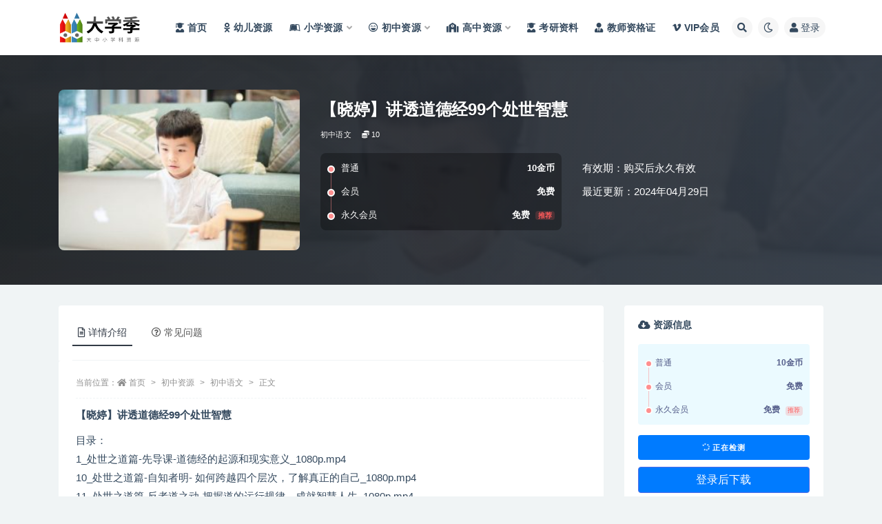

--- FILE ---
content_type: text/html; charset=UTF-8
request_url: https://www.1dxj.com/xtjtddjgcszh.html
body_size: 20482
content:
<!doctype html>
<html lang="zh-CN">
<head>
	<meta http-equiv="Content-Type" content="text/html; charset=UTF-8">
	<meta name="viewport" content="width=device-width, initial-scale=1, minimum-scale=1, maximum-scale=1">
	<link rel="profile" href="https://gmpg.org/xfn/11">
	<title>【晓婷】讲透道德经99个处世智慧_请使用正版授权-盗版主题后果自负-授权购买官网-ritheme.com</title>
<meta name='robots' content='max-image-preview:large' />
<meta name="keywords" content="初中语文,">
<meta name="description" content="【晓婷】讲透道德经99个处世智慧 目录：1_处世之道篇-先导课-道德经的起源和现实意义_1080p.mp410_处世之道篇-自知者明- 如何跨越四个层次，了解真正的自己_1080p.mp411_处世之道篇-反者道之动-把握道的运行规律，成就">
<meta property="og:title" content="【晓婷】讲透道德经99个处世智慧">
<meta property="og:description" content="【晓婷】讲透道德经99个处世智慧 目录：1_处世之道篇-先导课-道德经的起源和现实意义_1080p.mp410_处世之道篇-自知者明- 如何跨越四个层次，了解真正的自己_1080p.mp411_处世之道篇-反者道之动-把握道的运行规律，成就">
<meta property="og:type" content="article">
<meta property="og:url" content="https://www.1dxj.com/xtjtddjgcszh.html">
<meta property="og:site_name" content="请使用正版授权-盗版主题后果自负-授权购买官网-ritheme.com">
<meta property="og:image" content="https://www.1dxj.com/wp-content/uploads/2022/10/中学小辅导-2-300x200.jpg">
<link href="/wp-content/uploads/2022/10/大学家-副本.png" rel="icon">
<link rel='stylesheet' id='classic-theme-styles-css' href='https://www.1dxj.com/wp-includes/css/classic-themes.min.css?ver=6.2.2' media='all' />
<style id='global-styles-inline-css'>
body{--wp--preset--color--black: #000000;--wp--preset--color--cyan-bluish-gray: #abb8c3;--wp--preset--color--white: #ffffff;--wp--preset--color--pale-pink: #f78da7;--wp--preset--color--vivid-red: #cf2e2e;--wp--preset--color--luminous-vivid-orange: #ff6900;--wp--preset--color--luminous-vivid-amber: #fcb900;--wp--preset--color--light-green-cyan: #7bdcb5;--wp--preset--color--vivid-green-cyan: #00d084;--wp--preset--color--pale-cyan-blue: #8ed1fc;--wp--preset--color--vivid-cyan-blue: #0693e3;--wp--preset--color--vivid-purple: #9b51e0;--wp--preset--gradient--vivid-cyan-blue-to-vivid-purple: linear-gradient(135deg,rgba(6,147,227,1) 0%,rgb(155,81,224) 100%);--wp--preset--gradient--light-green-cyan-to-vivid-green-cyan: linear-gradient(135deg,rgb(122,220,180) 0%,rgb(0,208,130) 100%);--wp--preset--gradient--luminous-vivid-amber-to-luminous-vivid-orange: linear-gradient(135deg,rgba(252,185,0,1) 0%,rgba(255,105,0,1) 100%);--wp--preset--gradient--luminous-vivid-orange-to-vivid-red: linear-gradient(135deg,rgba(255,105,0,1) 0%,rgb(207,46,46) 100%);--wp--preset--gradient--very-light-gray-to-cyan-bluish-gray: linear-gradient(135deg,rgb(238,238,238) 0%,rgb(169,184,195) 100%);--wp--preset--gradient--cool-to-warm-spectrum: linear-gradient(135deg,rgb(74,234,220) 0%,rgb(151,120,209) 20%,rgb(207,42,186) 40%,rgb(238,44,130) 60%,rgb(251,105,98) 80%,rgb(254,248,76) 100%);--wp--preset--gradient--blush-light-purple: linear-gradient(135deg,rgb(255,206,236) 0%,rgb(152,150,240) 100%);--wp--preset--gradient--blush-bordeaux: linear-gradient(135deg,rgb(254,205,165) 0%,rgb(254,45,45) 50%,rgb(107,0,62) 100%);--wp--preset--gradient--luminous-dusk: linear-gradient(135deg,rgb(255,203,112) 0%,rgb(199,81,192) 50%,rgb(65,88,208) 100%);--wp--preset--gradient--pale-ocean: linear-gradient(135deg,rgb(255,245,203) 0%,rgb(182,227,212) 50%,rgb(51,167,181) 100%);--wp--preset--gradient--electric-grass: linear-gradient(135deg,rgb(202,248,128) 0%,rgb(113,206,126) 100%);--wp--preset--gradient--midnight: linear-gradient(135deg,rgb(2,3,129) 0%,rgb(40,116,252) 100%);--wp--preset--duotone--dark-grayscale: url('#wp-duotone-dark-grayscale');--wp--preset--duotone--grayscale: url('#wp-duotone-grayscale');--wp--preset--duotone--purple-yellow: url('#wp-duotone-purple-yellow');--wp--preset--duotone--blue-red: url('#wp-duotone-blue-red');--wp--preset--duotone--midnight: url('#wp-duotone-midnight');--wp--preset--duotone--magenta-yellow: url('#wp-duotone-magenta-yellow');--wp--preset--duotone--purple-green: url('#wp-duotone-purple-green');--wp--preset--duotone--blue-orange: url('#wp-duotone-blue-orange');--wp--preset--font-size--small: 13px;--wp--preset--font-size--medium: 20px;--wp--preset--font-size--large: 36px;--wp--preset--font-size--x-large: 42px;--wp--preset--spacing--20: 0.44rem;--wp--preset--spacing--30: 0.67rem;--wp--preset--spacing--40: 1rem;--wp--preset--spacing--50: 1.5rem;--wp--preset--spacing--60: 2.25rem;--wp--preset--spacing--70: 3.38rem;--wp--preset--spacing--80: 5.06rem;--wp--preset--shadow--natural: 6px 6px 9px rgba(0, 0, 0, 0.2);--wp--preset--shadow--deep: 12px 12px 50px rgba(0, 0, 0, 0.4);--wp--preset--shadow--sharp: 6px 6px 0px rgba(0, 0, 0, 0.2);--wp--preset--shadow--outlined: 6px 6px 0px -3px rgba(255, 255, 255, 1), 6px 6px rgba(0, 0, 0, 1);--wp--preset--shadow--crisp: 6px 6px 0px rgba(0, 0, 0, 1);}:where(.is-layout-flex){gap: 0.5em;}body .is-layout-flow > .alignleft{float: left;margin-inline-start: 0;margin-inline-end: 2em;}body .is-layout-flow > .alignright{float: right;margin-inline-start: 2em;margin-inline-end: 0;}body .is-layout-flow > .aligncenter{margin-left: auto !important;margin-right: auto !important;}body .is-layout-constrained > .alignleft{float: left;margin-inline-start: 0;margin-inline-end: 2em;}body .is-layout-constrained > .alignright{float: right;margin-inline-start: 2em;margin-inline-end: 0;}body .is-layout-constrained > .aligncenter{margin-left: auto !important;margin-right: auto !important;}body .is-layout-constrained > :where(:not(.alignleft):not(.alignright):not(.alignfull)){max-width: var(--wp--style--global--content-size);margin-left: auto !important;margin-right: auto !important;}body .is-layout-constrained > .alignwide{max-width: var(--wp--style--global--wide-size);}body .is-layout-flex{display: flex;}body .is-layout-flex{flex-wrap: wrap;align-items: center;}body .is-layout-flex > *{margin: 0;}:where(.wp-block-columns.is-layout-flex){gap: 2em;}.has-black-color{color: var(--wp--preset--color--black) !important;}.has-cyan-bluish-gray-color{color: var(--wp--preset--color--cyan-bluish-gray) !important;}.has-white-color{color: var(--wp--preset--color--white) !important;}.has-pale-pink-color{color: var(--wp--preset--color--pale-pink) !important;}.has-vivid-red-color{color: var(--wp--preset--color--vivid-red) !important;}.has-luminous-vivid-orange-color{color: var(--wp--preset--color--luminous-vivid-orange) !important;}.has-luminous-vivid-amber-color{color: var(--wp--preset--color--luminous-vivid-amber) !important;}.has-light-green-cyan-color{color: var(--wp--preset--color--light-green-cyan) !important;}.has-vivid-green-cyan-color{color: var(--wp--preset--color--vivid-green-cyan) !important;}.has-pale-cyan-blue-color{color: var(--wp--preset--color--pale-cyan-blue) !important;}.has-vivid-cyan-blue-color{color: var(--wp--preset--color--vivid-cyan-blue) !important;}.has-vivid-purple-color{color: var(--wp--preset--color--vivid-purple) !important;}.has-black-background-color{background-color: var(--wp--preset--color--black) !important;}.has-cyan-bluish-gray-background-color{background-color: var(--wp--preset--color--cyan-bluish-gray) !important;}.has-white-background-color{background-color: var(--wp--preset--color--white) !important;}.has-pale-pink-background-color{background-color: var(--wp--preset--color--pale-pink) !important;}.has-vivid-red-background-color{background-color: var(--wp--preset--color--vivid-red) !important;}.has-luminous-vivid-orange-background-color{background-color: var(--wp--preset--color--luminous-vivid-orange) !important;}.has-luminous-vivid-amber-background-color{background-color: var(--wp--preset--color--luminous-vivid-amber) !important;}.has-light-green-cyan-background-color{background-color: var(--wp--preset--color--light-green-cyan) !important;}.has-vivid-green-cyan-background-color{background-color: var(--wp--preset--color--vivid-green-cyan) !important;}.has-pale-cyan-blue-background-color{background-color: var(--wp--preset--color--pale-cyan-blue) !important;}.has-vivid-cyan-blue-background-color{background-color: var(--wp--preset--color--vivid-cyan-blue) !important;}.has-vivid-purple-background-color{background-color: var(--wp--preset--color--vivid-purple) !important;}.has-black-border-color{border-color: var(--wp--preset--color--black) !important;}.has-cyan-bluish-gray-border-color{border-color: var(--wp--preset--color--cyan-bluish-gray) !important;}.has-white-border-color{border-color: var(--wp--preset--color--white) !important;}.has-pale-pink-border-color{border-color: var(--wp--preset--color--pale-pink) !important;}.has-vivid-red-border-color{border-color: var(--wp--preset--color--vivid-red) !important;}.has-luminous-vivid-orange-border-color{border-color: var(--wp--preset--color--luminous-vivid-orange) !important;}.has-luminous-vivid-amber-border-color{border-color: var(--wp--preset--color--luminous-vivid-amber) !important;}.has-light-green-cyan-border-color{border-color: var(--wp--preset--color--light-green-cyan) !important;}.has-vivid-green-cyan-border-color{border-color: var(--wp--preset--color--vivid-green-cyan) !important;}.has-pale-cyan-blue-border-color{border-color: var(--wp--preset--color--pale-cyan-blue) !important;}.has-vivid-cyan-blue-border-color{border-color: var(--wp--preset--color--vivid-cyan-blue) !important;}.has-vivid-purple-border-color{border-color: var(--wp--preset--color--vivid-purple) !important;}.has-vivid-cyan-blue-to-vivid-purple-gradient-background{background: var(--wp--preset--gradient--vivid-cyan-blue-to-vivid-purple) !important;}.has-light-green-cyan-to-vivid-green-cyan-gradient-background{background: var(--wp--preset--gradient--light-green-cyan-to-vivid-green-cyan) !important;}.has-luminous-vivid-amber-to-luminous-vivid-orange-gradient-background{background: var(--wp--preset--gradient--luminous-vivid-amber-to-luminous-vivid-orange) !important;}.has-luminous-vivid-orange-to-vivid-red-gradient-background{background: var(--wp--preset--gradient--luminous-vivid-orange-to-vivid-red) !important;}.has-very-light-gray-to-cyan-bluish-gray-gradient-background{background: var(--wp--preset--gradient--very-light-gray-to-cyan-bluish-gray) !important;}.has-cool-to-warm-spectrum-gradient-background{background: var(--wp--preset--gradient--cool-to-warm-spectrum) !important;}.has-blush-light-purple-gradient-background{background: var(--wp--preset--gradient--blush-light-purple) !important;}.has-blush-bordeaux-gradient-background{background: var(--wp--preset--gradient--blush-bordeaux) !important;}.has-luminous-dusk-gradient-background{background: var(--wp--preset--gradient--luminous-dusk) !important;}.has-pale-ocean-gradient-background{background: var(--wp--preset--gradient--pale-ocean) !important;}.has-electric-grass-gradient-background{background: var(--wp--preset--gradient--electric-grass) !important;}.has-midnight-gradient-background{background: var(--wp--preset--gradient--midnight) !important;}.has-small-font-size{font-size: var(--wp--preset--font-size--small) !important;}.has-medium-font-size{font-size: var(--wp--preset--font-size--medium) !important;}.has-large-font-size{font-size: var(--wp--preset--font-size--large) !important;}.has-x-large-font-size{font-size: var(--wp--preset--font-size--x-large) !important;}
.wp-block-navigation a:where(:not(.wp-element-button)){color: inherit;}
:where(.wp-block-columns.is-layout-flex){gap: 2em;}
.wp-block-pullquote{font-size: 1.5em;line-height: 1.6;}
</style>
<link rel='stylesheet' id='mel_pan_op_style-css' href='https://www.1dxj.com/wp-content/plugins/wpmel_url_check/op/riproV2/style.css?ver=6.2.2' media='all' />
<link rel='stylesheet' id='bootstrap-css' href='https://www.1dxj.com/wp-content/themes/ripro-v2/assets/bootstrap/css/bootstrap.min.css?ver=4.6.0' media='all' />
<link rel='stylesheet' id='csf-fa5-css' href='https://www.1dxj.com/wp-content/themes/ripro-v2/assets/font-awesome/css/all.min.css?ver=5.14.0' media='all' />
<link rel='stylesheet' id='csf-fa5-v4-shims-css' href='https://www.1dxj.com/wp-content/themes/ripro-v2/assets/font-awesome/css/v4-shims.min.css?ver=5.14.0' media='all' />
<link rel='stylesheet' id='plugins-css' href='https://www.1dxj.com/wp-content/themes/ripro-v2/assets/css/plugins.css?ver=1.0.0' media='all' />
<link rel='stylesheet' id='app-css' href='https://www.1dxj.com/wp-content/themes/ripro-v2/assets/css/app.css?ver=4.8.0' media='all' />
<link rel='stylesheet' id='dark-css' href='https://www.1dxj.com/wp-content/themes/ripro-v2/assets/css/dark.css?ver=4.8.0' media='all' />
<script src='https://www.1dxj.com/wp-content/themes/ripro-v2/assets/js/jquery.min.js?ver=3.5.1' id='jquery-js'></script>
<script id='mel_pan_check-js-extra'>
var wpmel = {"post_id":"32291","ajaxurl":"https:\/\/www.1dxj.com\/wp-admin\/admin-ajax.php","auto_check":"1","have_pan":"1","check_btn_title":"\u68c0\u6d4b\u4e0b\u8f7d\u94fe\u63a5"};
</script>
<script src='https://www.1dxj.com/wp-content/plugins/wpmel_url_check/mel_pan_check.php?ver=6.2.2' id='mel_pan_check-js'></script>
<link rel="canonical" href="https://www.1dxj.com/xtjtddjgcszh.html" />
<link rel='shortlink' href='https://www.1dxj.com/?p=32291' />
<style type="text/css">.navbar .logo {
    margin-right: 12px;
    width: auto;
    max-height: 50px;
    position: relative;
}</style></head>
<body class="post-template-default single single-post postid-32291 single-format-standard navbar-sticky with-hero hero-wide hero-shop pagination-numeric no-off-canvas sidebar-right">
<svg xmlns="http://www.w3.org/2000/svg" viewBox="0 0 0 0" width="0" height="0" focusable="false" role="none" style="visibility: hidden; position: absolute; left: -9999px; overflow: hidden;" ><defs><filter id="wp-duotone-dark-grayscale"><feColorMatrix color-interpolation-filters="sRGB" type="matrix" values=" .299 .587 .114 0 0 .299 .587 .114 0 0 .299 .587 .114 0 0 .299 .587 .114 0 0 " /><feComponentTransfer color-interpolation-filters="sRGB" ><feFuncR type="table" tableValues="0 0.49803921568627" /><feFuncG type="table" tableValues="0 0.49803921568627" /><feFuncB type="table" tableValues="0 0.49803921568627" /><feFuncA type="table" tableValues="1 1" /></feComponentTransfer><feComposite in2="SourceGraphic" operator="in" /></filter></defs></svg><svg xmlns="http://www.w3.org/2000/svg" viewBox="0 0 0 0" width="0" height="0" focusable="false" role="none" style="visibility: hidden; position: absolute; left: -9999px; overflow: hidden;" ><defs><filter id="wp-duotone-grayscale"><feColorMatrix color-interpolation-filters="sRGB" type="matrix" values=" .299 .587 .114 0 0 .299 .587 .114 0 0 .299 .587 .114 0 0 .299 .587 .114 0 0 " /><feComponentTransfer color-interpolation-filters="sRGB" ><feFuncR type="table" tableValues="0 1" /><feFuncG type="table" tableValues="0 1" /><feFuncB type="table" tableValues="0 1" /><feFuncA type="table" tableValues="1 1" /></feComponentTransfer><feComposite in2="SourceGraphic" operator="in" /></filter></defs></svg><svg xmlns="http://www.w3.org/2000/svg" viewBox="0 0 0 0" width="0" height="0" focusable="false" role="none" style="visibility: hidden; position: absolute; left: -9999px; overflow: hidden;" ><defs><filter id="wp-duotone-purple-yellow"><feColorMatrix color-interpolation-filters="sRGB" type="matrix" values=" .299 .587 .114 0 0 .299 .587 .114 0 0 .299 .587 .114 0 0 .299 .587 .114 0 0 " /><feComponentTransfer color-interpolation-filters="sRGB" ><feFuncR type="table" tableValues="0.54901960784314 0.98823529411765" /><feFuncG type="table" tableValues="0 1" /><feFuncB type="table" tableValues="0.71764705882353 0.25490196078431" /><feFuncA type="table" tableValues="1 1" /></feComponentTransfer><feComposite in2="SourceGraphic" operator="in" /></filter></defs></svg><svg xmlns="http://www.w3.org/2000/svg" viewBox="0 0 0 0" width="0" height="0" focusable="false" role="none" style="visibility: hidden; position: absolute; left: -9999px; overflow: hidden;" ><defs><filter id="wp-duotone-blue-red"><feColorMatrix color-interpolation-filters="sRGB" type="matrix" values=" .299 .587 .114 0 0 .299 .587 .114 0 0 .299 .587 .114 0 0 .299 .587 .114 0 0 " /><feComponentTransfer color-interpolation-filters="sRGB" ><feFuncR type="table" tableValues="0 1" /><feFuncG type="table" tableValues="0 0.27843137254902" /><feFuncB type="table" tableValues="0.5921568627451 0.27843137254902" /><feFuncA type="table" tableValues="1 1" /></feComponentTransfer><feComposite in2="SourceGraphic" operator="in" /></filter></defs></svg><svg xmlns="http://www.w3.org/2000/svg" viewBox="0 0 0 0" width="0" height="0" focusable="false" role="none" style="visibility: hidden; position: absolute; left: -9999px; overflow: hidden;" ><defs><filter id="wp-duotone-midnight"><feColorMatrix color-interpolation-filters="sRGB" type="matrix" values=" .299 .587 .114 0 0 .299 .587 .114 0 0 .299 .587 .114 0 0 .299 .587 .114 0 0 " /><feComponentTransfer color-interpolation-filters="sRGB" ><feFuncR type="table" tableValues="0 0" /><feFuncG type="table" tableValues="0 0.64705882352941" /><feFuncB type="table" tableValues="0 1" /><feFuncA type="table" tableValues="1 1" /></feComponentTransfer><feComposite in2="SourceGraphic" operator="in" /></filter></defs></svg><svg xmlns="http://www.w3.org/2000/svg" viewBox="0 0 0 0" width="0" height="0" focusable="false" role="none" style="visibility: hidden; position: absolute; left: -9999px; overflow: hidden;" ><defs><filter id="wp-duotone-magenta-yellow"><feColorMatrix color-interpolation-filters="sRGB" type="matrix" values=" .299 .587 .114 0 0 .299 .587 .114 0 0 .299 .587 .114 0 0 .299 .587 .114 0 0 " /><feComponentTransfer color-interpolation-filters="sRGB" ><feFuncR type="table" tableValues="0.78039215686275 1" /><feFuncG type="table" tableValues="0 0.94901960784314" /><feFuncB type="table" tableValues="0.35294117647059 0.47058823529412" /><feFuncA type="table" tableValues="1 1" /></feComponentTransfer><feComposite in2="SourceGraphic" operator="in" /></filter></defs></svg><svg xmlns="http://www.w3.org/2000/svg" viewBox="0 0 0 0" width="0" height="0" focusable="false" role="none" style="visibility: hidden; position: absolute; left: -9999px; overflow: hidden;" ><defs><filter id="wp-duotone-purple-green"><feColorMatrix color-interpolation-filters="sRGB" type="matrix" values=" .299 .587 .114 0 0 .299 .587 .114 0 0 .299 .587 .114 0 0 .299 .587 .114 0 0 " /><feComponentTransfer color-interpolation-filters="sRGB" ><feFuncR type="table" tableValues="0.65098039215686 0.40392156862745" /><feFuncG type="table" tableValues="0 1" /><feFuncB type="table" tableValues="0.44705882352941 0.4" /><feFuncA type="table" tableValues="1 1" /></feComponentTransfer><feComposite in2="SourceGraphic" operator="in" /></filter></defs></svg><svg xmlns="http://www.w3.org/2000/svg" viewBox="0 0 0 0" width="0" height="0" focusable="false" role="none" style="visibility: hidden; position: absolute; left: -9999px; overflow: hidden;" ><defs><filter id="wp-duotone-blue-orange"><feColorMatrix color-interpolation-filters="sRGB" type="matrix" values=" .299 .587 .114 0 0 .299 .587 .114 0 0 .299 .587 .114 0 0 .299 .587 .114 0 0 " /><feComponentTransfer color-interpolation-filters="sRGB" ><feFuncR type="table" tableValues="0.098039215686275 1" /><feFuncG type="table" tableValues="0 0.66274509803922" /><feFuncB type="table" tableValues="0.84705882352941 0.41960784313725" /><feFuncA type="table" tableValues="1 1" /></feComponentTransfer><feComposite in2="SourceGraphic" operator="in" /></filter></defs></svg><div id="app" class="site">
	
<header class="site-header">
    <div class="container">
	    <div class="navbar">
			  <div class="logo-wrapper">
          <a href="https://www.1dxj.com/">
        <img class="logo regular" src="/wp-content/uploads/2022/10/大学家logo-1.png" alt="请使用正版授权-盗版主题后果自负-授权购买官网-ritheme.com">
      </a>
    
  </div> 			
			<div class="sep"></div>
			
			<nav class="main-menu d-none d-lg-block">
			<ul id="menu-%e5%af%bc%e8%88%aa%e8%8f%9c%e5%8d%95" class="nav-list u-plain-list"><li class="menu-item menu-item-type-custom menu-item-object-custom menu-item-home"><a href="https://www.1dxj.com/"><i class="fas fa-user-graduate"></i>首页</a></li>
<li class="menu-item menu-item-type-taxonomy menu-item-object-category"><a href="https://www.1dxj.com/youer"><i class="fab fa-odnoklassniki"></i>幼儿资源</a></li>
<li class="menu-item menu-item-type-taxonomy menu-item-object-category menu-item-has-children"><a href="https://www.1dxj.com/xiaoxue"><i class="fab fa-leanpub"></i>小学资源</a>
<ul class="sub-menu">
	<li class="menu-item menu-item-type-taxonomy menu-item-object-category"><a href="https://www.1dxj.com/xiaoxue/yuwen"><i class="fas fa-language"></i>小学语文</a></li>
	<li class="menu-item menu-item-type-taxonomy menu-item-object-category"><a href="https://www.1dxj.com/xiaoxue/shuxue"><i class="fas fa-sort-numeric-up"></i>小学数字</a></li>
	<li class="menu-item menu-item-type-taxonomy menu-item-object-category"><a href="https://www.1dxj.com/xiaoxue/yingyu"><i class="fab fa-penny-arcade"></i>小学英语</a></li>
	<li class="menu-item menu-item-type-taxonomy menu-item-object-category"><a href="https://www.1dxj.com/xiaoxue/zonghe"><i class="fas fa-drafting-compass"></i>小学综合</a></li>
</ul>
</li>
<li class="menu-item menu-item-type-taxonomy menu-item-object-category current-post-ancestor menu-item-has-children"><a href="https://www.1dxj.com/chuzhong"><i class="far fa-laugh-beam"></i>初中资源</a>
<ul class="sub-menu">
	<li class="menu-item menu-item-type-taxonomy menu-item-object-category current-post-ancestor current-menu-parent current-post-parent"><a href="https://www.1dxj.com/chuzhong/czyw"><i class="fas fa-language"></i>初中语文</a></li>
	<li class="menu-item menu-item-type-taxonomy menu-item-object-category"><a href="https://www.1dxj.com/chuzhong/czsx"><i class="fas fa-sort-numeric-down"></i>初中数学</a></li>
	<li class="menu-item menu-item-type-taxonomy menu-item-object-category"><a href="https://www.1dxj.com/chuzhong/czyy"><i class="fab fa-penny-arcade"></i>初中英语</a></li>
	<li class="menu-item menu-item-type-taxonomy menu-item-object-category"><a href="https://www.1dxj.com/chuzhong/czhx"><i class="fas fa-vest-patches"></i>初中化学</a></li>
	<li class="menu-item menu-item-type-taxonomy menu-item-object-category"><a href="https://www.1dxj.com/chuzhong/czwl"><i class="fab fa-earlybirds"></i>初中物理</a></li>
	<li class="menu-item menu-item-type-taxonomy menu-item-object-category"><a href="https://www.1dxj.com/chuzhong/czsw"><i class="fas fa-biohazard"></i>初中生物</a></li>
	<li class="menu-item menu-item-type-taxonomy menu-item-object-category"><a href="https://www.1dxj.com/chuzhong/czlsdlzz"><i class="fas fa-history"></i>初中历史地理政治</a></li>
	<li class="menu-item menu-item-type-taxonomy menu-item-object-category"><a href="https://www.1dxj.com/chuzhong/czhz"><i class="fab fa-app-store"></i>初中汇总</a></li>
</ul>
</li>
<li class="menu-item menu-item-type-taxonomy menu-item-object-category menu-item-has-children"><a href="https://www.1dxj.com/gaozhong"><i class="fas fa-school"></i>高中资源</a>
<ul class="sub-menu">
	<li class="menu-item menu-item-type-taxonomy menu-item-object-category"><a href="https://www.1dxj.com/gaozhong/gzyw"><i class="fas fa-language"></i>高中语文</a></li>
	<li class="menu-item menu-item-type-taxonomy menu-item-object-category"><a href="https://www.1dxj.com/gaozhong/gzsx"><i class="fas fa-sort-numeric-up"></i>高中数学</a></li>
	<li class="menu-item menu-item-type-taxonomy menu-item-object-category"><a href="https://www.1dxj.com/gaozhong/gzyy"><i class="fab fa-penny-arcade"></i>高中英语</a></li>
	<li class="menu-item menu-item-type-taxonomy menu-item-object-category"><a href="https://www.1dxj.com/gaozhong/gzhx"><i class="fas fa-vest-patches"></i>高中化学</a></li>
	<li class="menu-item menu-item-type-taxonomy menu-item-object-category"><a href="https://www.1dxj.com/gaozhong/gzls"><i class="fab fa-sticker-mule"></i>高中历史</a></li>
	<li class="menu-item menu-item-type-taxonomy menu-item-object-category"><a href="https://www.1dxj.com/gaozhong/gzdl"><i class="fas fa-history"></i>高中地理</a></li>
	<li class="menu-item menu-item-type-taxonomy menu-item-object-category"><a href="https://www.1dxj.com/gaozhong/gzzz"><i class="fas fa-poll"></i>高中政治</a></li>
	<li class="menu-item menu-item-type-taxonomy menu-item-object-category"><a href="https://www.1dxj.com/gaozhong/gzwl"><i class="fab fa-earlybirds"></i>高中物理</a></li>
	<li class="menu-item menu-item-type-taxonomy menu-item-object-category"><a href="https://www.1dxj.com/gaozhong/gzsw"><i class="fas fa-biohazard"></i>高中生物</a></li>
	<li class="menu-item menu-item-type-taxonomy menu-item-object-category"><a href="https://www.1dxj.com/gaozhong/gzhz"><i class="fab fa-app-store"></i>高中汇总</a></li>
</ul>
</li>
<li class="menu-item menu-item-type-taxonomy menu-item-object-category"><a href="https://www.1dxj.com/kaoyan"><i class="fas fa-user-graduate"></i>考研资料</a></li>
<li class="menu-item menu-item-type-taxonomy menu-item-object-category"><a href="https://www.1dxj.com/jiaoshi"><i class="fas fa-user-tie"></i>教师资格证</a></li>
<li class="menu-item menu-item-type-post_type menu-item-object-page"><a href="https://www.1dxj.com/vip"><i class="fab fa-vimeo-v"></i>VIP会员</a></li>
</ul>			</nav>
			
			<div class="actions">
				
								<span class="btn btn-sm search-open navbar-button ml-2" rel="nofollow noopener noreferrer" data-action="omnisearch-open" data-target="#omnisearch" title="搜索"><i class="fas fa-search"></i></span>
				
				
						        <span class="btn btn-sm toggle-dark navbar-button ml-2" rel="nofollow noopener noreferrer" title="夜间模式"><i class="fa fa-moon-o"></i></span>
                                
				<!-- user navbar dropdown  -->
		        				<a class="login-btn navbar-button ml-2" rel="nofollow noopener noreferrer" href="#"><i class="fa fa-user mr-1"></i>登录</a>
								<!-- user navbar dropdown -->

                
		        <div class="burger"></div>

		        
		    </div>
		    
	    </div>
    </div>
</header>

<div class="header-gap"></div>


<div class="hero lazyload visible" data-bg="https://www.1dxj.com/wp-content/uploads/2022/10/中学小辅导-2-300x200.jpg">



<div class="hero-shop-warp">
    <div class="container-lg">
        <div class="row">
            <div class="col-lg-4 img-box">
                <img class="lazyload" data-src="https://www.1dxj.com/wp-content/uploads/2022/10/中学小辅导-2-300x200.jpg" src="[data-uri]" alt="【晓婷】讲透道德经99个处世智慧" />
                <noscript><img src="https://www.1dxj.com/wp-content/uploads/2022/10/中学小辅导-2-300x200.jpg" alt="【晓婷】讲透道德经99个处世智慧" /></noscript>
            </div>
            <div class="col-lg-8 info-box">
                <header class="entry-header">
<h1 class="entry-title">【晓婷】讲透道德经99个处世智慧</h1>          <div class="entry-meta">
            
                          <span class="meta-category">
                <a href="https://www.1dxj.com/chuzhong/czyw" rel="category">初中语文</a>
              </span>
            <span class="meta-shhop-icon"><i class="fas fa-coins"></i> 10</span>                <span class="meta-edit"></span>
            

          </div>
        </header>

                <div class="row">
                    <div class="col-lg-6 col-12">
                        <ul class="pricing-options"><li><span>普通</span><b>10金币</b></li><li><span>会员</span><b>免费</b></li><li><span>永久会员</span><b>免费<small class="badge badge-danger-lighten ml-2">推荐</small></b></li></ul>                    </div>
                    <div class="col-lg-6 col-12">
                        <ul class="down-info"><li><p class="data-label">有效期：购买后永久有效</p></li><li><p class="data-label">最近更新：2024年04月29日</p></li></ul>                    </div>
    
                </div>
                
                
            </div>
        </div>
    </div>
</div>
</div>	<main id="main" role="main" class="site-content">
<div class="container">
	<div class="row">
		<div class="content-column col-lg-9">
			<div class="content-area">
				


<div class="single-download-nav">
  <ul class="nav nav-pills" id="pills-tab" role="tablist">

    <li class="nav-item" role="presentation">
      <a class="nav-link active" id="pills-details-tab" data-toggle="pill" href="#pills-details" role="tab" aria-controls="pills-details" aria-selected="true"><i class="far fa-file-alt mr-1"></i>详情介绍</a>
    </li>

    
        <li class="nav-item" role="presentation">
      <a class="nav-link" id="pills-faq-tab" data-toggle="pill" href="#pills-faq" role="tab" aria-controls="pills-faq" aria-selected="false"><i class="far fa-question-circle mr-1"></i>常见问题</a>
    </li>
        
  </ul>
</div>

<div class="tab-content" id="pills-tabContent">

  <div class="tab-pane fade show active" id="pills-details" role="tabpanel" aria-labelledby="pills-details-tab">
    <article id="post-32291" class="article-content post-32291 post type-post status-publish format-standard hentry category-czyw">
      <div class="container">
                <div class="article-crumb"><ol class="breadcrumb">当前位置：<li class="home"><i class="fa fa-home"></i> <a href="https://www.1dxj.com">首页</a></li><li><a href="https://www.1dxj.com/chuzhong">初中资源</a></li><li><a href="https://www.1dxj.com/chuzhong/czyw">初中语文</a></li><li class="active">正文</li></ol></div>
        
        
        <div class="pt-0 d-none d-block d-xl-none d-lg-none"><aside id="header-widget-shop-down" class="widget-area"><p></p></aside></div>      
        <div class="entry-wrapper">
                    <div class="entry-content u-text-format u-clearfix">
            <p><strong>【晓婷】讲透道德经99个处世智慧</strong></p>
<p>目录：<br />1_处世之道篇-先导课-道德经的起源和现实意义_1080p.mp4<br />10_处世之道篇-自知者明- 如何跨越四个层次，了解真正的自己_1080p.mp4<br />11_处世之道篇-反者道之动-把握道的运行规律，成就智慧人生_1080p.mp4<br />12_处世之道篇-善为道者，微妙玄通-人该如何明道_1080p.mp4<br />13_处世之道篇-将欲弱之，必固强之- 如何判断事物的发展趋势_1080p.mp4<br />14_处世之道篇-营魄抱一- 如何达到灵肉合一的至高境界_1080p.mp4<br />15_处世之道篇-宠辱若惊- 如何超越宠辱，成就大业_1080p.mp4<br />16_处世之道篇-善用人者为下- 高境界的人都有不争之德 _1080p.mp4<br />17_处世之道篇-贵食母- 为什么修道之人偏偏和众人不一样_1080p.mp4<br />18_处世之道篇-致虚守静- 什么才是真正的修心之法_1080p.mp4<br />19_处世之道篇-惟道是从- 真的的大德之人信奉敬仰的是什么_1080p.mp4<br />2_处世之道篇-以道为本-做人成事的核心法则_1080p.mp4<br />20_处世之道篇-曲则全- 如何曲线成就大业，弯道超车_1080p.mp4<br />21_处世之道篇-希言自然- 一个人要如何让说话办事符合天道_1080p.mp4<br />22_处世之道篇-为道日损- 如何掌握做减法的智慧_1080p.mp4<br />23_处世之道篇-和光同尘- 不露锋芒的处世智慧_1080p.mp4<br />24_处世之道篇-人生三宝- 掌握人生三大秘诀顺道而行_1080p.mp4<br />25_强者思维篇-有无相生- 掌握正反两面看世界的思维方式_1080p.mp4<br />26_强者思维篇-难易相成- 从五种关系中构建对立统一思维_1080p.mp4<br />27_强者思维篇-小国寡民-如何掌握降维生存的人生智慧_1080p.mp4<br />28_强者思维篇-福祸相依- 谦谦君子所遵循的思维方式_1080p.mp4<br />29_强者思维篇-道法自然-如何客观冷静的看待这个世界_1080p.mp4<br />3_处世之道篇-无为而无不为-无为是做事的至高境界_1080p.mp4<br />30_强者思维篇-明道若昧- 慧根深厚的人，有哪些与众不同的特征_1080p.mp4<br />31_强者思维篇-天地不仁- 一个人顺利与否是由什么决定的_1080p.mp4<br />32_强者思维篇-去甚去奢去泰-避免极端思维，学会因势利导_1080p.mp4<br />33_强者思维篇-以道莅天下- 减少私欲才能避免祸端_1080p.mp4<br />34_强者思维篇-自见者不明- 修为自己要记住的修道四要_1080p.mp4<br />35_强者思维篇-不尚贤-如何掌握顺遂自然的管理之道_1080p.mp4<br />36_强者思维篇-无为而治- 最高的管理境界是什么样的_1080p.mp4<br />37_强者思维篇-上德不德- 上德之人有什么样的特征_1080p.mp4<br />38_强者思维篇-无有入无间-保持不败的秘诀是什么_1080p.mp4<br />39_强者思维篇-万物负阴而抱阳- 修为自己必须要掌握的阴阳规律_1080p.mp4<br />4_处世之道篇-上善若水-想要修为自己必须要向水学习_1080p.mp4<br />40_强者思维篇-为之于未有- 如何培养战略思维防患于未然_1080p.mp4<br />41_强者思维篇-执者失之-放下执念才是成事心法_1080p.mp4<br />42_强者思维篇-重为轻根- 如何要冷静对治浮躁_1080p.mp4<br />43_强者思维篇-众妙之门-宇宙的玄妙真理是不可言说的_1080p.mp4<br />44_强者思维篇-无私成其私- 达到无私境界一切水到渠成_1080p.mp4<br />45_强者思维篇-道者万物之奥- 人要摆脱心魔依道而行_1080p.mp4<br />46_强者思维篇-万物将自化- 让一切充分化育的根本法则是什么_1080p.mp4<br />47_强者思维篇-知白守黑- 如何掌握阴阳之道辩证的看世界_1080p.mp4<br />48_强者思维篇-万物将自宾- 让万物自然归从的力量何在_1080p.mp4<br />49_事业成功篇-以其善下之－如何领导别人做成一番事业_1080p.mp4<br />5_处世之道篇-为腹不为目- 不被感官左右方为大智慧_1080p.mp4<br />50_事业成功篇-大道泛兮- 强者是高能力和低姿态的结合_1080p.mp4<br />51_事业成功篇-功遂身退-如何掌握不求满的人生智慧_1080p.mp4<br />52_事业成功篇-不争而善胜- 做人做事的至高境界是什么_1080p.mp4<br />53_事业成功篇-不知知病也- 没有自知之明是一种病_1080p.mp4<br />54_事业成功篇-视之不见- 道虽看不见但无处不在_1080p.mp4<br />55_事业成功篇-兵者不祥之器- 用武力解决问题乃不得已而为之_1080p.mp4<br />56_事业成功篇-大成若缺- 真正有大智慧的人具备什么特征_1080p.mp4<br />57_事业成功篇-死而不亡者寿-如何丰富精神世界寻求真我的永恒性_1080p.mp4<br />58_事业成功篇-物壮则老- 为什么老子如此崇尚婴儿_1080p.mp4<br />59_事业成功篇-谷神不死-道是如何创生万物的_1080p.mp4<br />6_处世之道篇-弱者道之用-如何学会以柔克刚的处世智慧_1080p.mp4<br />60_事业成功篇-善行无辙迹-智者所拥有的人生“五善”是什么_1080p.mp4<br />61_事业成功篇-无之以为用- 人如何掌握无的妙用_1080p.mp4<br />62_事业成功篇-知者不言- 证悟大道的智者达到了什么样的人生境界_1080p.mp4<br />63_事业成功篇-大道甚夷- 人如果偏离大道会有什么样的后果_1080p.mp4<br />64_事业成功篇-不出户知天下- 修道之人是如何窥见天道的_1080p.mp4<br />65_事业成功篇-第54章 _ 善建者不拔- 圣人如何抱守大道以达永恒之境_1080p.mp4<br />66_事业成功篇-第54章 _ 修之于身- 修道之人如何修身齐家治国平天下_1080p.mp4<br />67_事业成功篇-第52章 _ 没身不殆- 人永远不败的秘诀是什么_1080p.mp4<br />68_事业成功篇-第39章 _ 昔之得一者- 得道之人才能拥有真正的高贵_720p.mp4<br />69_事业成功篇-第35章 _ 执大象- 让天下自动归附的秘诀是什么_720p.mp4<br />7_处世之道篇-为学日益，为道日损- 知识与知道的区别拉开了人与人的差距_1080p.mp4<br />70_事业成功篇-第18章 _ 大道废-领导者失道会造成什么恶果_720p.mp4<br />71_事业成功篇-第19章 _ 绝圣弃智- 领导者如何让天下复归于道_720p.mp4<br />72_事业成功篇-第17章 _ 百姓皆谓我自然- 领导者如何效法天道顺应自然_720p.mp4<br />73_事业成功篇-第77章 _ 损有余而补不足- 如何把握天道的均衡机制_720p.mp4<br />74_事业成功篇-第30章 _ 不以兵强天下-人强力妄为会有什么样的恶果_720p.mp4<br />75_事业成功篇-第81章 _ 信言不美- 什么是真正的圣人之道_720p.mp4<br />76_事业成功篇-第79章 _ 天道无亲，常与善人- 圣人如何以道取天下_720p.mp4<br />77_事业成功篇-第63章 _ 天下大事必作于细- 圣人是如何实现天下大治的_720p.mp4<br />78_事业成功篇-第78章 _ 受国之垢- 领导者该具备什么样的修为境界_720p.mp4<br />79_事业成功篇-第59章 _ 治人事天莫若啬- 领导者为什么要重视德行的积累_720p.mp4<br />8_处世之道篇-上士闻道勤而行之-什么是高等智慧的人_1080p.mp4<br />80_事业成功篇-第50章 _ 善摄生者- 得道之人是如何理解生死的_720p.mp4<br />81_事业成功篇-第70章 _ 圣人披褐怀玉- 为什么真正的高人是不为人知的_720p.mp4<br />82_事业成功篇-第74章 _ 民不畏死- 人若想取代天道会有什么恶果_720p.mp4<br />83_事业成功篇-第65章 _ 非以明民- 如何去除智巧心机达到玄德之境_720p.mp4<br />84_事业成功篇-第69章 _ 哀者胜矣- 战胜对手的秘诀是什么_720p.mp4<br />85_人生幸福篇-第44章 _ 名与身孰亲- 生命中最宝贵的东西到底是什么_720p.mp4<br />86_人生幸福篇-第57章 _ 以正治国- 如何让人们过上幸福平安的日子_720p.mp4<br />87_人生幸福篇-第72章 _ 民不畏威- 真正的理想社会图景是怎么样的_720p.mp4<br />88_人生幸福篇-第46章 _ 罪莫大于可欲- 过分的欲望会给人带来什么灾祸_720p.mp4<br />89_人生幸福篇-第49章 _ 圣人无常心- 如何摒弃私心达到圣人之境_720p.mp4<br />9_处世之道篇-尊道贵德- 得道之人是按什么样的规律做事情的_1080p.mp4<br />90_人生幸福篇-第61章 _ 大邦者下流- 如何让别人心甘情愿的为己所用_720p.mp4<br />91_人生幸福篇-第75章 _ 贤于贵生- 真正的高人都是不贵生的_720p.mp4<br />92_人生幸福篇-第76章 _ 柔弱者生之徒- 事物长久存续的秘诀是什么_720p.mp4<br />93_道德经易经串讲-曲则全- 走太极线才是成大事的秘诀_720p.mp4<br />94_道德经易经串讲-万物并作吾以观复- 复卦蕴含的休复之理_720p.mp4<br />95_道德经易经串讲-不争故天下莫能与之争- 如何掌握坤道的智慧_720p.mp4<br />96_道德经易经串讲-动善时- 如何掌握潜龙勿用的智慧待时而动_720p.mp4<br />97_道德经易经串讲-为百谷王- 从易经比卦中看领导者的大智慧_720p.mp4<br />98_道德经易经串讲-不如守中- 如何理解易经的一阴一阳之谓道_720p.mp4<br />99_道德经易经串讲-无名天地之始- 如何理解无极之境_720p.mp4</p>
<div class="post-note alert alert-warning mt-2" role="alert"><small><strong>声明：</strong>本站资源来自会员发布以及互联网公开收集，不代表本站立场，仅限学习交流使用，请遵循相关法律法规，请在下载后24小时内删除。 如有侵权争议、不妥之处请联系本站删除处理！ 请用户仔细辨认内容的真实性，避免上当受骗！</small></div>
<div class="entry-share">
	<div class="row">
		<div class="col d-none d-lg-block">
            
            			
		</div>
		<div class="col-auto mb-3 mb-lg-0">

            <button class="btn btn-sm btn-white" data-toggle="tooltip" data-html="true" data-placement="top" title="&lt;span class=&quot;reward-qrcode&quot;&gt;&lt;span&gt; &lt;img src=&quot;&quot;&gt; 支付宝扫一扫 &lt;/span&gt;&lt;span&gt; &lt;img src=&quot;&quot;&gt; 微信扫一扫 &lt;/span&gt;&lt;/span&gt;"><i class="fa fa-qrcode"></i> 打赏</button>
			<button class="go-star-btn btn btn-sm btn-white" data-id="32291"><i class="far fa-star"></i> 收藏</button>            
			                <button class="share-poster btn btn-sm btn-white" data-id="32291" title="文章封面图"><i class="fa fa-share-alt"></i> 海报</button>
                        
            <button class="go-copy btn btn-sm btn-white" data-toggle="tooltip" data-placement="top" title="点击复制链接" data-clipboard-text="https://www.1dxj.com/xtjtddjgcszh.html"><i class="fas fa-link"></i> 链接</button>
		</div>
	</div>
</div>
          </div>
                  </div>
      </div>
    </article>
  </div>

  
    <div class="tab-pane fade" id="pills-faq" role="tabpanel" aria-labelledby="pills-faq-tab">

    <div class="accordion" id="accordionhelp">
          <div class="card">
        <div class="card-header" id="heading-0">
          <h2 class="mb-0">
            <button class="btn btn-sm btn-block text-left collapsed" type="button" data-toggle="collapse" data-target="#collapse-0" aria-expanded="false" aria-controls="collapse-0">
              免费下载或者VIP会员资源能否直接商用？<span class="fa fa-plus"></span><span class="fa fa-minus"></span>
            </button>

          </h2>
        </div>
        <div id="collapse-0" class="collapse" aria-labelledby="heading-0" data-parent="#accordionhelp">
          <div class="card-body bg-primary text-white">
            本站所有资源版权均属于原作者所有，这里所提供资源均只能用于参考学习用，请勿直接商用。若由于商用引起版权纠纷，一切责任均由使用者承担。更多说明请参考 VIP介绍。          </div>
        </div>
      </div>
          <div class="card">
        <div class="card-header" id="heading-1">
          <h2 class="mb-0">
            <button class="btn btn-sm btn-block text-left collapsed" type="button" data-toggle="collapse" data-target="#collapse-1" aria-expanded="false" aria-controls="collapse-1">
              提示下载完但解压或打开不了？<span class="fa fa-plus"></span><span class="fa fa-minus"></span>
            </button>

          </h2>
        </div>
        <div id="collapse-1" class="collapse" aria-labelledby="heading-1" data-parent="#accordionhelp">
          <div class="card-body bg-primary text-white">
            最常见的情况是下载不完整: 可对比下载完压缩包的与网盘上的容量，若小于网盘提示的容量则是这个原因。这是浏览器下载的bug，建议用百度网盘软件或迅雷下载。 若排除这种情况，可在对应资源底部留言，或联络我们。          </div>
        </div>
      </div>
          <div class="card">
        <div class="card-header" id="heading-2">
          <h2 class="mb-0">
            <button class="btn btn-sm btn-block text-left collapsed" type="button" data-toggle="collapse" data-target="#collapse-2" aria-expanded="false" aria-controls="collapse-2">
              找不到素材资源介绍文章里的示例图片？<span class="fa fa-plus"></span><span class="fa fa-minus"></span>
            </button>

          </h2>
        </div>
        <div id="collapse-2" class="collapse" aria-labelledby="heading-2" data-parent="#accordionhelp">
          <div class="card-body bg-primary text-white">
            对于会员专享、整站源码、程序插件、网站模板、网页模版等类型的素材，文章内用于介绍的图片通常并不包含在对应可供下载素材包内。这些相关商业图片需另外购买，且本站不负责(也没有办法)找到出处。 同样地一些字体文件也是这种情况，但部分素材会在素材包内有一份字体下载链接清单。          </div>
        </div>
      </div>
          <div class="card">
        <div class="card-header" id="heading-3">
          <h2 class="mb-0">
            <button class="btn btn-sm btn-block text-left collapsed" type="button" data-toggle="collapse" data-target="#collapse-3" aria-expanded="false" aria-controls="collapse-3">
              付款后无法显示下载地址或者无法查看内容？<span class="fa fa-plus"></span><span class="fa fa-minus"></span>
            </button>

          </h2>
        </div>
        <div id="collapse-3" class="collapse" aria-labelledby="heading-3" data-parent="#accordionhelp">
          <div class="card-body bg-primary text-white">
            如果您已经成功付款但是网站没有弹出成功提示，请联系站长提供付款信息为您处理          </div>
        </div>
      </div>
          <div class="card">
        <div class="card-header" id="heading-4">
          <h2 class="mb-0">
            <button class="btn btn-sm btn-block text-left collapsed" type="button" data-toggle="collapse" data-target="#collapse-4" aria-expanded="false" aria-controls="collapse-4">
              购买该资源后，可以退款吗？<span class="fa fa-plus"></span><span class="fa fa-minus"></span>
            </button>

          </h2>
        </div>
        <div id="collapse-4" class="collapse" aria-labelledby="heading-4" data-parent="#accordionhelp">
          <div class="card-body bg-primary text-white">
            源码素材属于虚拟商品，具有可复制性，可传播性，一旦授予，不接受任何形式的退款、换货要求。请您在购买获取之前确认好 是您所需要的资源          </div>
        </div>
      </div>
        </div>
  </div>
  

</div>


<div class="entry-navigation">
	<div class="row">
            	<div class="col-lg-6 col-12">
            <a class="entry-page-prev" href="https://www.1dxj.com/adwfsxbdnlxzspkcqmfg.html" title="傲德王帆《双学霸带你练写作》视频课程,全面覆盖小学阶段作文类型">
                <div class="entry-page-icon"><i class="fas fa-arrow-left"></i></div>
                <div class="entry-page-info">
                    <span class="d-block rnav">上一篇</span>
                    <span class="d-block title">傲德王帆《双学霸带你练写作》视频课程,全面覆盖小学阶段作文类型</span>
                </div>
            </a> 
        </div>
                    	<div class="col-lg-6 col-12">
            <a class="entry-page-next" href="https://www.1dxj.com/abltscrhystzqtjkdzh.html" title="阿波罗兔《诗词如画艺术套装》全套36节课,多种绘画形式新颖演绎古诗词">
                <div class="entry-page-info">
                    <span class="d-block rnav">下一篇</span>
                    <span class="d-block title">阿波罗兔《诗词如画艺术套装》全套36节课,多种绘画形式新颖演绎古诗词</span>
                </div>
                <div class="entry-page-icon"><i class="fas fa-arrow-right"></i></div>
            </a>
        </div>
            </div>
</div>    <div class="related-posts">
        <h3 class="u-border-title">相关文章</h3>
        <div class="row">
                      <div class="col-lg-6 col-12">
              <article id="post-35252" class="post post-list post-35252 type-post status-publish format-standard hentry category-czyw">
                  <div class="entry-media"><div class="placeholder" style="padding-bottom: 66.666666666667%"><a href="https://www.1dxj.com/xesxzydljdtg.html" title="学而思 写作+阅读理解大通关" rel="nofollow noopener noreferrer"><img class="lazyload" data-src="https://www.1dxj.com/wp-content/uploads/2022/10/中学小辅导-3-300x200.jpg" src="/wp-content/themes/ripro-v2/assets/img/thumb-ing.gif" alt="学而思 写作+阅读理解大通关" /></a></div></div>                  <div class="entry-wrapper">
                    <header class="entry-header"><h2 class="entry-title"><a href="https://www.1dxj.com/xesxzydljdtg.html" title="学而思 写作+阅读理解大通关" rel="bookmark">学而思 写作+阅读理解大通关</a></h2></header>
                                        <div class="entry-footer">          <div class="entry-meta">
            
                          <span class="meta-category">
                <a href="https://www.1dxj.com/chuzhong/czyw" rel="category">初中语文</a>
              </span>
                          <span class="meta-date">
                  <time datetime="2025-12-23T17:18:03+08:00">
                    <i class="fa fa-clock-o"></i>
                    2025-12-23                  </time>
              </span>
                            <span class="meta-views"><i class="fa fa-eye"></i> 2</span>
            <span class="meta-shhop-icon"><i class="fas fa-coins"></i> 10</span>

          </div>
        </div>
                                    </div>
            </article>
          </div>
                      <div class="col-lg-6 col-12">
              <article id="post-35184" class="post post-list post-35184 type-post status-publish format-standard hentry category-czyw">
                  <div class="entry-media"><div class="placeholder" style="padding-bottom: 66.666666666667%"><a href="https://www.1dxj.com/sxjdsdmzjwj.html" title="邵鑫 精读四大名著600讲【完结】" rel="nofollow noopener noreferrer"><img class="lazyload" data-src="https://www.1dxj.com/wp-content/uploads/2022/10/中学小辅导-5-300x200.jpg" src="/wp-content/themes/ripro-v2/assets/img/thumb-ing.gif" alt="邵鑫 精读四大名著600讲【完结】" /></a></div></div>                  <div class="entry-wrapper">
                    <header class="entry-header"><h2 class="entry-title"><a href="https://www.1dxj.com/sxjdsdmzjwj.html" title="邵鑫 精读四大名著600讲【完结】" rel="bookmark">邵鑫 精读四大名著600讲【完结】</a></h2></header>
                                        <div class="entry-footer">          <div class="entry-meta">
            
                          <span class="meta-category">
                <a href="https://www.1dxj.com/chuzhong/czyw" rel="category">初中语文</a>
              </span>
                          <span class="meta-date">
                  <time datetime="2025-11-28T08:54:51+08:00">
                    <i class="fa fa-clock-o"></i>
                    2025-11-28                  </time>
              </span>
                            <span class="meta-views"><i class="fa fa-eye"></i> 3</span>
            <span class="meta-shhop-icon"><i class="fas fa-coins"></i> 10</span>

          </div>
        </div>
                                    </div>
            </article>
          </div>
                      <div class="col-lg-6 col-12">
              <article id="post-35172" class="post post-list post-35172 type-post status-publish format-standard hentry category-czyw">
                  <div class="entry-media"><div class="placeholder" style="padding-bottom: 66.666666666667%"><a href="https://www.1dxj.com/mfywcztyydj.html" title="满分语文 初中通用阅读36技" rel="nofollow noopener noreferrer"><img class="lazyload" data-src="https://www.1dxj.com/wp-content/uploads/2022/10/中学小辅导-3-300x200.jpg" src="/wp-content/themes/ripro-v2/assets/img/thumb-ing.gif" alt="满分语文 初中通用阅读36技" /></a></div></div>                  <div class="entry-wrapper">
                    <header class="entry-header"><h2 class="entry-title"><a href="https://www.1dxj.com/mfywcztyydj.html" title="满分语文 初中通用阅读36技" rel="bookmark">满分语文 初中通用阅读36技</a></h2></header>
                                        <div class="entry-footer">          <div class="entry-meta">
            
                          <span class="meta-category">
                <a href="https://www.1dxj.com/chuzhong/czyw" rel="category">初中语文</a>
              </span>
                          <span class="meta-date">
                  <time datetime="2025-11-11T10:09:16+08:00">
                    <i class="fa fa-clock-o"></i>
                    2025-11-11                  </time>
              </span>
                            <span class="meta-views"><i class="fa fa-eye"></i> 4</span>
            <span class="meta-shhop-icon"><i class="fas fa-coins"></i> 10</span>

          </div>
        </div>
                                    </div>
            </article>
          </div>
                      <div class="col-lg-6 col-12">
              <article id="post-35164" class="post post-list post-35164 type-post status-publish format-standard hentry category-czyw">
                  <div class="entry-media"><div class="placeholder" style="padding-bottom: 66.666666666667%"><a href="https://www.1dxj.com/czywqgtyspkchj.html" title="初中语文 全国通用视频课程合集" rel="nofollow noopener noreferrer"><img class="lazyload" data-src="https://www.1dxj.com/wp-content/uploads/2022/10/中学小辅导-5-300x200.jpg" src="/wp-content/themes/ripro-v2/assets/img/thumb-ing.gif" alt="初中语文 全国通用视频课程合集" /></a></div></div>                  <div class="entry-wrapper">
                    <header class="entry-header"><h2 class="entry-title"><a href="https://www.1dxj.com/czywqgtyspkchj.html" title="初中语文 全国通用视频课程合集" rel="bookmark">初中语文 全国通用视频课程合集</a></h2></header>
                                        <div class="entry-footer">          <div class="entry-meta">
            
                          <span class="meta-category">
                <a href="https://www.1dxj.com/chuzhong/czyw" rel="category">初中语文</a>
              </span>
                          <span class="meta-date">
                  <time datetime="2025-11-06T16:27:09+08:00">
                    <i class="fa fa-clock-o"></i>
                    2025-11-06                  </time>
              </span>
                            <span class="meta-views"><i class="fa fa-eye"></i> 2</span>
            <span class="meta-shhop-icon"><i class="fas fa-coins"></i> 10</span>

          </div>
        </div>
                                    </div>
            </article>
          </div>
                      <div class="col-lg-6 col-12">
              <article id="post-35159" class="post post-list post-35159 type-post status-publish format-standard hentry category-czyw">
                  <div class="entry-media"><div class="placeholder" style="padding-bottom: 66.666666666667%"><a href="https://www.1dxj.com/pglsczywhj.html" title="瓶盖老师初中语文合集" rel="nofollow noopener noreferrer"><img class="lazyload" data-src="https://www.1dxj.com/wp-content/uploads/2022/10/中学小辅导-10-300x200.jpg" src="/wp-content/themes/ripro-v2/assets/img/thumb-ing.gif" alt="瓶盖老师初中语文合集" /></a></div></div>                  <div class="entry-wrapper">
                    <header class="entry-header"><h2 class="entry-title"><a href="https://www.1dxj.com/pglsczywhj.html" title="瓶盖老师初中语文合集" rel="bookmark">瓶盖老师初中语文合集</a></h2></header>
                                        <div class="entry-footer">          <div class="entry-meta">
            
                          <span class="meta-category">
                <a href="https://www.1dxj.com/chuzhong/czyw" rel="category">初中语文</a>
              </span>
                          <span class="meta-date">
                  <time datetime="2025-11-06T16:27:04+08:00">
                    <i class="fa fa-clock-o"></i>
                    2025-11-06                  </time>
              </span>
                            <span class="meta-views"><i class="fa fa-eye"></i> 7</span>
            <span class="meta-shhop-icon"><i class="fas fa-coins"></i> 10</span>

          </div>
        </div>
                                    </div>
            </article>
          </div>
                      <div class="col-lg-6 col-12">
              <article id="post-35135" class="post post-list post-35135 type-post status-publish format-standard hentry category-czyw">
                  <div class="entry-media"><div class="placeholder" style="padding-bottom: 66.666666666667%"><a href="https://www.1dxj.com/bjccyywlxqn.html" title="包君成 初一语文六项全能" rel="nofollow noopener noreferrer"><img class="lazyload" data-src="https://www.1dxj.com/wp-content/uploads/2022/10/中学小辅导-6-300x200.jpg" src="/wp-content/themes/ripro-v2/assets/img/thumb-ing.gif" alt="包君成 初一语文六项全能" /></a></div></div>                  <div class="entry-wrapper">
                    <header class="entry-header"><h2 class="entry-title"><a href="https://www.1dxj.com/bjccyywlxqn.html" title="包君成 初一语文六项全能" rel="bookmark">包君成 初一语文六项全能</a></h2></header>
                                        <div class="entry-footer">          <div class="entry-meta">
            
                          <span class="meta-category">
                <a href="https://www.1dxj.com/chuzhong/czyw" rel="category">初中语文</a>
              </span>
                          <span class="meta-date">
                  <time datetime="2025-10-27T16:46:27+08:00">
                    <i class="fa fa-clock-o"></i>
                    2025-10-27                  </time>
              </span>
                            <span class="meta-views"><i class="fa fa-eye"></i> 3</span>
            <span class="meta-shhop-icon"><i class="fas fa-coins"></i> 10</span>

          </div>
        </div>
                                    </div>
            </article>
          </div>
                      <div class="col-lg-6 col-12">
              <article id="post-35074" class="post post-list post-35074 type-post status-publish format-standard hentry category-czyw">
                  <div class="entry-media"><div class="placeholder" style="padding-bottom: 66.666666666667%"><a href="https://www.1dxj.com/wjysxczxzsc.html" title="【完结】云舒写初中写作素材" rel="nofollow noopener noreferrer"><img class="lazyload" data-src="https://www.1dxj.com/wp-content/uploads/2022/10/中学小辅导-5-300x200.jpg" src="/wp-content/themes/ripro-v2/assets/img/thumb-ing.gif" alt="【完结】云舒写初中写作素材" /></a></div></div>                  <div class="entry-wrapper">
                    <header class="entry-header"><h2 class="entry-title"><a href="https://www.1dxj.com/wjysxczxzsc.html" title="【完结】云舒写初中写作素材" rel="bookmark">【完结】云舒写初中写作素材</a></h2></header>
                                        <div class="entry-footer">          <div class="entry-meta">
            
                          <span class="meta-category">
                <a href="https://www.1dxj.com/chuzhong/czyw" rel="category">初中语文</a>
              </span>
                          <span class="meta-date">
                  <time datetime="2025-10-09T08:53:41+08:00">
                    <i class="fa fa-clock-o"></i>
                    2025-10-09                  </time>
              </span>
                            <span class="meta-views"><i class="fa fa-eye"></i> 5</span>
            <span class="meta-shhop-icon"><i class="fas fa-coins"></i> 10</span>

          </div>
        </div>
                                    </div>
            </article>
          </div>
                      <div class="col-lg-6 col-12">
              <article id="post-35071" class="post post-list post-35071 type-post status-publish format-standard hentry category-czyw">
                  <div class="entry-media"><div class="placeholder" style="padding-bottom: 66.666666666667%"><a href="https://www.1dxj.com/czywbbwywgsmxnj.html" title="2026初中语文 必背文言文+古诗默写 789年级" rel="nofollow noopener noreferrer"><img class="lazyload" data-src="https://www.1dxj.com/wp-content/uploads/2022/10/中学小辅导-2-300x200.jpg" src="/wp-content/themes/ripro-v2/assets/img/thumb-ing.gif" alt="2026初中语文 必背文言文+古诗默写 789年级" /></a></div></div>                  <div class="entry-wrapper">
                    <header class="entry-header"><h2 class="entry-title"><a href="https://www.1dxj.com/czywbbwywgsmxnj.html" title="2026初中语文 必背文言文+古诗默写 789年级" rel="bookmark">2026初中语文 必背文言文+古诗默写 789年级</a></h2></header>
                                        <div class="entry-footer">          <div class="entry-meta">
            
                          <span class="meta-category">
                <a href="https://www.1dxj.com/chuzhong/czyw" rel="category">初中语文</a>
              </span>
                          <span class="meta-date">
                  <time datetime="2025-10-09T08:53:35+08:00">
                    <i class="fa fa-clock-o"></i>
                    2025-10-09                  </time>
              </span>
                            <span class="meta-views"><i class="fa fa-eye"></i> 3</span>
            <span class="meta-shhop-icon"><i class="fas fa-coins"></i> 10</span>

          </div>
        </div>
                                    </div>
            </article>
          </div>
                      <div class="col-lg-6 col-12">
              <article id="post-35065" class="post post-list post-35065 type-post status-publish format-standard hentry category-czyw">
                  <div class="entry-media"><div class="placeholder" style="padding-bottom: 66.666666666667%"><a href="https://www.1dxj.com/czywybydxlwhyzkb.html" title="2026 初中语文 一本阅读训练五合一 中考版" rel="nofollow noopener noreferrer"><img class="lazyload" data-src="https://www.1dxj.com/wp-content/uploads/2022/10/中学小辅导-6-300x200.jpg" src="/wp-content/themes/ripro-v2/assets/img/thumb-ing.gif" alt="2026 初中语文 一本阅读训练五合一 中考版" /></a></div></div>                  <div class="entry-wrapper">
                    <header class="entry-header"><h2 class="entry-title"><a href="https://www.1dxj.com/czywybydxlwhyzkb.html" title="2026 初中语文 一本阅读训练五合一 中考版" rel="bookmark">2026 初中语文 一本阅读训练五合一 中考版</a></h2></header>
                                        <div class="entry-footer">          <div class="entry-meta">
            
                          <span class="meta-category">
                <a href="https://www.1dxj.com/chuzhong/czyw" rel="category">初中语文</a>
              </span>
                          <span class="meta-date">
                  <time datetime="2025-10-09T08:53:28+08:00">
                    <i class="fa fa-clock-o"></i>
                    2025-10-09                  </time>
              </span>
                            <span class="meta-views"><i class="fa fa-eye"></i> 11</span>
            <span class="meta-shhop-icon"><i class="fas fa-coins"></i> 10</span>

          </div>
        </div>
                                    </div>
            </article>
          </div>
                      <div class="col-lg-6 col-12">
              <article id="post-35057" class="post post-list post-35057 type-post status-publish format-standard hentry category-czyw">
                  <div class="entry-media"><div class="placeholder" style="padding-bottom: 66.666666666667%"><a href="https://www.1dxj.com/xsylsqjmfzwydmfxbjq.html" title="肖书媛老师全集（满分作文 阅读满分 学霸技巧）" rel="nofollow noopener noreferrer"><img class="lazyload" data-src="https://www.1dxj.com/wp-content/uploads/2022/10/中学小辅导-8-300x200.jpg" src="/wp-content/themes/ripro-v2/assets/img/thumb-ing.gif" alt="肖书媛老师全集（满分作文 阅读满分 学霸技巧）" /></a></div></div>                  <div class="entry-wrapper">
                    <header class="entry-header"><h2 class="entry-title"><a href="https://www.1dxj.com/xsylsqjmfzwydmfxbjq.html" title="肖书媛老师全集（满分作文 阅读满分 学霸技巧）" rel="bookmark">肖书媛老师全集（满分作文 阅读满分 学霸技巧）</a></h2></header>
                                        <div class="entry-footer">          <div class="entry-meta">
            
                          <span class="meta-category">
                <a href="https://www.1dxj.com/chuzhong/czyw" rel="category">初中语文</a>
              </span>
                          <span class="meta-date">
                  <time datetime="2025-10-09T08:53:19+08:00">
                    <i class="fa fa-clock-o"></i>
                    2025-10-09                  </time>
              </span>
                            <span class="meta-views"><i class="fa fa-eye"></i> 2</span>
            <span class="meta-shhop-icon"><i class="fas fa-coins"></i> 10</span>

          </div>
        </div>
                                    </div>
            </article>
          </div>
                  </div>
    </div>

			</div>
		</div>
					<div class="sidebar-column col-lg-3">
				<aside id="secondary" class="widget-area">
	<div id="ripro_v2_shop_down-4" class="widget ripro-v2-widget-shop-down"><div class="price"><h3><i class="fas fa-cloud-download-alt mr-1"></i>资源信息</h3></div><ul class="pricing-options"><li><span>普通</span><b>10金币</b></li><li><span>会员</span><b>免费</b></li><li><span>永久会员</span><b>免费<small class="badge badge-danger-lighten ml-2">推荐</small></b></li></ul><button type="button" class="btn btn-block btn-primary mb-3 login-btn">登录后下载</button><div class="down-info"><h5>其他信息</h5><ul class="infos"><li><p class="data-label"></p><p class="info"></p></li><li><p class="data-label">有效期</p><p class="info">永久有效</p></li><li><p class="data-label">累计下载</p><p class="info">3</p></li></ul></div><div class="down-help mt-2 small text-muted">下载遇到问题？可联系客服或留言反馈</div></div><div id="ripro_v2_widget_post_item-3" class="widget ripro_v2-widget-post"><h5 class="widget-title">最新资源</h5>        <div class="list"> 
                                <article id="post-5763" class="post post-list post-5763 type-post status-publish format-standard has-post-thumbnail hentry category-czyw">
                      <div class="entry-media"><div class="placeholder" style="padding-bottom: 66.666666666667%"><a href="https://www.1dxj.com/xsczwzdqgtybzsdjqbztgxzsppjydq.html" title="小升初作文指导全国通用版知识点技巧帮助提高写作水平ppt讲义大全" rel="nofollow noopener noreferrer"><img class="lazyload" data-src="https://www.1dxj.com/wp-content/uploads/2022/10/20221014083034-63491e2a11856-300x200.png" src="/wp-content/themes/ripro-v2/assets/img/thumb-ing.gif" alt="小升初作文指导全国通用版知识点技巧帮助提高写作水平ppt讲义大全" /></a></div></div>                      <div class="entry-wrapper">
                        <header class="entry-header">
                          <h2 class="entry-title"><a href="https://www.1dxj.com/xsczwzdqgtybzsdjqbztgxzsppjydq.html" title="小升初作文指导全国通用版知识点技巧帮助提高写作水平ppt讲义大全" rel="bookmark">小升初作文指导全国通用版知识点技巧帮助提高写作水平ppt讲义大全</a></h2>                        </header>
                        <div class="entry-footer">          <div class="entry-meta">
            
                          <span class="meta-date">
                  <time datetime="2021-08-13T13:16:53+08:00">
                    <i class="fa fa-clock-o"></i>
                    2021-08-13                  </time>
              </span>
            <span class="meta-shhop-icon"><i class="fas fa-coins"></i> 10</span>

          </div>
        </div>
                    </div>
                </article>
                                <article id="post-9114" class="post post-list post-9114 type-post status-publish format-standard hentry category-gzdl">
                      <div class="entry-media"><div class="placeholder" style="padding-bottom: 66.666666666667%"><a href="https://www.1dxj.com/gkdllyldlylqtghxxk.html" title="2023高考地理 李芸乐地理 一轮全体规划学习卡" rel="nofollow noopener noreferrer"><img class="lazyload" data-src="https://www.1dxj.com/wp-content/uploads/2022/10/中学小辅导-5-300x200.jpg" src="/wp-content/themes/ripro-v2/assets/img/thumb-ing.gif" alt="2023高考地理 李芸乐地理 一轮全体规划学习卡" /></a></div></div>                      <div class="entry-wrapper">
                        <header class="entry-header">
                          <h2 class="entry-title"><a href="https://www.1dxj.com/gkdllyldlylqtghxxk.html" title="2023高考地理 李芸乐地理 一轮全体规划学习卡" rel="bookmark">2023高考地理 李芸乐地理 一轮全体规划学习卡</a></h2>                        </header>
                        <div class="entry-footer">          <div class="entry-meta">
            
                          <span class="meta-date">
                  <time datetime="2022-08-12T09:44:42+08:00">
                    <i class="fa fa-clock-o"></i>
                    2022-08-12                  </time>
              </span>
            <span class="meta-shhop-icon"><i class="fas fa-coins"></i> 10</span>

          </div>
        </div>
                    </div>
                </article>
                                <article id="post-7703" class="post post-list post-7703 type-post status-publish format-standard hentry category-gzyw">
                      <div class="entry-media"><div class="placeholder" style="padding-bottom: 66.666666666667%"><a href="https://www.1dxj.com/gkywjbygkyw.html" title="2022高考语文 姜博扬高考语文" rel="nofollow noopener noreferrer"><img class="lazyload" data-src="https://www.1dxj.com/wp-content/uploads/2022/10/中学小辅导-4-300x200.jpg" src="/wp-content/themes/ripro-v2/assets/img/thumb-ing.gif" alt="2022高考语文 姜博扬高考语文" /></a></div></div>                      <div class="entry-wrapper">
                        <header class="entry-header">
                          <h2 class="entry-title"><a href="https://www.1dxj.com/gkywjbygkyw.html" title="2022高考语文 姜博扬高考语文" rel="bookmark">2022高考语文 姜博扬高考语文</a></h2>                        </header>
                        <div class="entry-footer">          <div class="entry-meta">
            
                          <span class="meta-date">
                  <time datetime="2022-09-19T10:16:22+08:00">
                    <i class="fa fa-clock-o"></i>
                    2022-09-19                  </time>
              </span>
            <span class="meta-shhop-icon"><i class="fas fa-coins"></i> 10</span>

          </div>
        </div>
                    </div>
                </article>
                                <article id="post-10274" class="post post-list post-10274 type-post status-publish format-standard hentry category-gzsw">
                      <div class="entry-media"><div class="placeholder" style="padding-bottom: 66.666666666667%"><a href="https://www.1dxj.com/ngkswyjhswylgh.html" title="2023年高考生物 于佳卉生物一轮规划" rel="nofollow noopener noreferrer"><img class="lazyload" data-src="https://www.1dxj.com/wp-content/uploads/2022/10/中学小辅导-5-300x200.jpg" src="/wp-content/themes/ripro-v2/assets/img/thumb-ing.gif" alt="2023年高考生物 于佳卉生物一轮规划" /></a></div></div>                      <div class="entry-wrapper">
                        <header class="entry-header">
                          <h2 class="entry-title"><a href="https://www.1dxj.com/ngkswyjhswylgh.html" title="2023年高考生物 于佳卉生物一轮规划" rel="bookmark">2023年高考生物 于佳卉生物一轮规划</a></h2>                        </header>
                        <div class="entry-footer">          <div class="entry-meta">
            
                          <span class="meta-date">
                  <time datetime="2022-08-09T10:39:30+08:00">
                    <i class="fa fa-clock-o"></i>
                    2022-08-09                  </time>
              </span>
            <span class="meta-shhop-icon"><i class="fas fa-coins"></i> 10</span>

          </div>
        </div>
                    </div>
                </article>
                                <article id="post-24152" class="post post-list post-24152 type-post status-publish format-standard has-post-thumbnail hentry category-jingpin">
                      <div class="entry-media"><div class="placeholder" style="padding-bottom: 66.666666666667%"><a href="https://www.1dxj.com/yeyycqtbbsyyqmspkc.html" title="幼儿英语常青藤爸爸0-9岁英语启蒙视频课程" rel="nofollow noopener noreferrer"><img class="lazyload" data-src="https://www.1dxj.com/wp-content/uploads/2022/10/20221015015452-634a12ec3c62e-300x200.png" src="/wp-content/themes/ripro-v2/assets/img/thumb-ing.gif" alt="幼儿英语常青藤爸爸0-9岁英语启蒙视频课程" /></a></div></div>                      <div class="entry-wrapper">
                        <header class="entry-header">
                          <h2 class="entry-title"><a href="https://www.1dxj.com/yeyycqtbbsyyqmspkc.html" title="幼儿英语常青藤爸爸0-9岁英语启蒙视频课程" rel="bookmark">幼儿英语常青藤爸爸0-9岁英语启蒙视频课程</a></h2>                        </header>
                        <div class="entry-footer">          <div class="entry-meta">
            
                          <span class="meta-date">
                  <time datetime="2021-12-14T10:53:54+08:00">
                    <i class="fa fa-clock-o"></i>
                    2021-12-14                  </time>
              </span>
            <span class="meta-shhop-icon"><i class="fas fa-coins"></i> 10</span>

          </div>
        </div>
                    </div>
                </article>
                                <article id="post-11592" class="post post-list post-11592 type-post status-publish format-standard has-post-thumbnail hentry category-gzsw">
                      <div class="entry-media"><div class="placeholder" style="padding-bottom: 66.666666666667%"><a href="https://www.1dxj.com/zxjyswasdlycgsbj.html" title="质心教育生物奥赛冬令营(冲国赛班) 14讲" rel="nofollow noopener noreferrer"><img class="lazyload" data-src="https://www.1dxj.com/wp-content/uploads/2022/10/20221014120905-63495161a67ef-300x200.png" src="/wp-content/themes/ripro-v2/assets/img/thumb-ing.gif" alt="质心教育生物奥赛冬令营(冲国赛班) 14讲" /></a></div></div>                      <div class="entry-wrapper">
                        <header class="entry-header">
                          <h2 class="entry-title"><a href="https://www.1dxj.com/zxjyswasdlycgsbj.html" title="质心教育生物奥赛冬令营(冲国赛班) 14讲" rel="bookmark">质心教育生物奥赛冬令营(冲国赛班) 14讲</a></h2>                        </header>
                        <div class="entry-footer">          <div class="entry-meta">
            
                          <span class="meta-date">
                  <time datetime="2021-08-13T16:26:44+08:00">
                    <i class="fa fa-clock-o"></i>
                    2021-08-13                  </time>
              </span>
            <span class="meta-shhop-icon"><i class="fas fa-coins"></i> 10</span>

          </div>
        </div>
                    </div>
                </article>
                                <article id="post-10198" class="post post-list post-10198 type-post status-publish format-standard has-post-thumbnail hentry category-gzyw">
                      <div class="entry-media"><div class="placeholder" style="padding-bottom: 66.666666666667%"><a href="https://www.1dxj.com/cfywdydnltswxldydsylztjx.html" title="2022【乘风语文】大阅读能力提升文学类大阅读实用类真题解析" rel="nofollow noopener noreferrer"><img class="lazyload" data-src="https://www.1dxj.com/wp-content/uploads/2022/10/20221014110600-634942988150c-300x200.png" src="/wp-content/themes/ripro-v2/assets/img/thumb-ing.gif" alt="2022【乘风语文】大阅读能力提升文学类大阅读实用类真题解析" /></a></div></div>                      <div class="entry-wrapper">
                        <header class="entry-header">
                          <h2 class="entry-title"><a href="https://www.1dxj.com/cfywdydnltswxldydsylztjx.html" title="2022【乘风语文】大阅读能力提升文学类大阅读实用类真题解析" rel="bookmark">2022【乘风语文】大阅读能力提升文学类大阅读实用类真题解析</a></h2>                        </header>
                        <div class="entry-footer">          <div class="entry-meta">
            
                          <span class="meta-date">
                  <time datetime="2021-08-31T16:47:11+08:00">
                    <i class="fa fa-clock-o"></i>
                    2021-08-31                  </time>
              </span>
            <span class="meta-shhop-icon"><i class="fas fa-coins"></i> 10</span>

          </div>
        </div>
                    </div>
                </article>
                                <article id="post-983" class="post post-list post-983 type-post status-publish format-standard hentry category-yuwen">
                      <div class="entry-media"><div class="placeholder" style="padding-bottom: 66.666666666667%"><a href="https://www.1dxj.com/gsxlzyxxywgsydnqjdsbkc.html" title="跟谁学-刘朝阳 小学语文公式阅读2020年秋季大师班课程" rel="nofollow noopener noreferrer"><img class="lazyload" data-src="https://www.1dxj.com/wp-content/uploads/2022/10/中学小辅导-4-300x200.jpg" src="/wp-content/themes/ripro-v2/assets/img/thumb-ing.gif" alt="跟谁学-刘朝阳 小学语文公式阅读2020年秋季大师班课程" /></a></div></div>                      <div class="entry-wrapper">
                        <header class="entry-header">
                          <h2 class="entry-title"><a href="https://www.1dxj.com/gsxlzyxxywgsydnqjdsbkc.html" title="跟谁学-刘朝阳 小学语文公式阅读2020年秋季大师班课程" rel="bookmark">跟谁学-刘朝阳 小学语文公式阅读2020年秋季大师班课程</a></h2>                        </header>
                        <div class="entry-footer">          <div class="entry-meta">
            
                          <span class="meta-date">
                  <time datetime="2022-06-16T09:04:14+08:00">
                    <i class="fa fa-clock-o"></i>
                    2022-06-16                  </time>
              </span>
            <span class="meta-shhop-icon"><i class="fas fa-coins"></i> 10</span>

          </div>
        </div>
                    </div>
                </article>
                      </div>
        </div></aside><!-- #secondary -->
			</div>
			</div>
</div>
	</main><!-- #main -->
	
	<footer class="site-footer">
		<div class="footer-widget d-none d-lg-block">
    <div class="container">
	    <div class="row">
	        <div class="col-lg-3 col-md">
	            <div class="footer-info">
	                <div class="logo mb-2">
	                    <img class="logo" src="/wp-content/uploads/2022/10/大学家logo-1.png" alt="请使用正版授权-盗版主题后果自负-授权购买官网-ritheme.com">
	                </div>
	                <p class="desc mb-0">大学季专业的中小学辅导课程分享平台
致力于打造一个专业的中小学网课分享系统，并用心对待每一份知识的传播。希望让更多的人能够通过低成本的方式获取知识，我们助你考满分！</p>
	            </div>
	        </div>
	        <div class="col-lg-9 col-auto widget-warp">
	        	<div class="d-flex justify-content-xl-between">
	            	<div id="ripro_v2_widget_btns-2" class="widget ripro-v2-widget-btns"><h5 class="widget-title">快捷通道</h5><a target="_blank" class="btn btn-light btn-block btn-sm" href="https://www.1dxj.com/jiameng" rel="nofollow noopener noreferrer">加盟网站</a><a target="_blank" class="btn btn-light btn-block btn-sm" href="https://www.1dxj.com/banquan" rel="nofollow noopener noreferrer">版权声明</a><a target="_blank" class="btn btn-light btn-block btn-sm" href="https://www.1dxj.com/yinsi" rel="nofollow noopener noreferrer">隐私声明</a><a target="_blank" class="btn btn-primary btn-block btn-sm" href="https://www.1dxj.com/vip" rel="nofollow noopener noreferrer">开通VIP</a></div><div id="media_image-2" class="widget widget_media_image"><h5 class="widget-title">客服微信：*****</h5><img width="200" height="200" src="https://www.1dxj.com/wp-content/uploads/2024/01/111-1.png" class="image wp-image-31415  attachment-full size-full" alt="" decoding="async" loading="lazy" style="max-width: 100%; height: auto;" /></div><div id="media_image-3" class="widget widget_media_image"><h5 class="widget-title">公众号：*****</h5><img width="200" height="200" src="https://www.1dxj.com/wp-content/uploads/2024/01/111-1.png" class="image wp-image-31415  attachment-full size-full" alt="" decoding="async" loading="lazy" style="max-width: 100%; height: auto;" /></div>	        	</div>
	        </div>
	    </div>
   </div>
</div>
		<div class="footer-copyright d-flex text-center">
			<div class="container">
							    <p class="m-0 small">
			    	<a href="/sitemap.xml" target="_blank">网站地图</a> Copyright © 2010-2022  <a href="/" target="_blank">大学季</a>版权所有<br />
本站资源来自会员发布以及互联网公开收集，不代表本站立场，仅限学习交流使用，请遵循相关法律法规，请在下载后24小时内删除。<br>
如有侵权争议、不妥之处请联系本站删除处理！
请用户仔细辨认内容的真实性，避免上当受骗！				</p>
								
							</div>
		</div>

	</footer><!-- #footer -->

</div><!-- #page -->

<div class="rollbar">
		<ul class="actions">
			<li>
						<a href="" rel="nofollow noopener noreferrer" data-toggle="tooltip" data-html="true" data-placement="left" title="首页"><i class="fas fa-home"></i></a>
		</li>
				<li>
						<a href="/user?action=vip" rel="nofollow noopener noreferrer" data-toggle="tooltip" data-html="true" data-placement="left" title="VIP会员"><i class="fa fa-diamond"></i></a>
		</li>
				<li>
						<a href="/user" rel="nofollow noopener noreferrer" data-toggle="tooltip" data-html="true" data-placement="left" title="个人中心"><i class="far fa-user"></i></a>
		</li>
				<li>
						<a href="#" rel="nofollow noopener noreferrer" data-toggle="tooltip" data-html="true" data-placement="left" title="&lt;b&gt;在线客服&lt;/b&gt; &lt;u&gt;9:00~21:00&lt;/u&gt;"><i class="fab fa-qq"></i></a>
		</li>
			</ul>
		<div class="rollbar-item back-to-top">
		<i class="fas fa-chevron-up"></i>
	</div>
</div>
<div class="m-menubar">
		<ul>
			<li>
						<a href="" rel="nofollow noopener noreferrer"><i class="fas fa-home"></i>首页</a>
		</li>
				<li>
						<a href="/youer" rel="nofollow noopener noreferrer"><i class="fas fa-layer-group"></i>资源下载</a>
		</li>
				<li>
						<a href="/vip" rel="nofollow noopener noreferrer"><i class="fab fa-ello"></i>VIP会员</a>
		</li>
				<li>
						<a href="/user" rel="nofollow noopener noreferrer"><i class="fas fa-user"></i>我的</a>
		</li>
				<li>
			<a href="javacript:void(0);" class="back-to-top" rel="nofollow noopener noreferrer"><i class="fas fa-chevron-up"></i>顶部<span></span></a>
		</li>
	</ul>
	</div>
<div id="omnisearch" class="omnisearch">
    <div class="container">
        <form class="omnisearch-form" method="get" action="https://www.1dxj.com/">
            <div class="form-group">
                <div class="input-group input-group-merge input-group-flush">
                    <div class="input-group-prepend">
                        <span class="input-group-text"><i class="fas fa-search"></i></span>
                    </div>

					<div class="input-group-prepend d-flex align-items-center" style=" max-width: 35%; ">
                    <select  name='cat' id='omnisearch-cat' class='selectpicker'>
	<option value=''>全部</option>
	<option class="level-0" value="3">初中资源</option>
	<option class="level-0" value="2">小学资源</option>
	<option class="level-0" value="1">幼儿资源</option>
	<option class="level-0" value="31">教师资格证</option>
	<option class="level-0" value="29">精品资源</option>
	<option class="level-0" value="30">考研资料</option>
	<option class="level-0" value="4">高中资源</option>
</select>
				  	</div>
                    <input type="text" class="search-ajax-input form-control" name="s" value="" placeholder="输入关键词 回车搜索..." autocomplete="off">

                </div>
            </div>
        </form>
        <div class="omnisearch-suggestions">
            <div class="search-keywords">
                <a href="https://www.1dxj.com/chuzhong/czsx" class="tag-cloud-link tag-link-10 tag-link-position-1" style="font-size: 14px;">初中数学</a>
<a href="https://www.1dxj.com/chuzhong/czwl" class="tag-cloud-link tag-link-13 tag-link-position-2" style="font-size: 14px;">初中物理</a>
<a href="https://www.1dxj.com/chuzhong/czyy" class="tag-cloud-link tag-link-11 tag-link-position-3" style="font-size: 14px;">初中英语</a>
<a href="https://www.1dxj.com/chuzhong/czyw" class="tag-cloud-link tag-link-9 tag-link-position-4" style="font-size: 14px;">初中语文</a>
<a href="https://www.1dxj.com/xiaoxue/shuxue" class="tag-cloud-link tag-link-6 tag-link-position-5" style="font-size: 14px;">小学数字</a>
<a href="https://www.1dxj.com/xiaoxue/yingyu" class="tag-cloud-link tag-link-7 tag-link-position-6" style="font-size: 14px;">小学英语</a>
<a href="https://www.1dxj.com/xiaoxue/yuwen" class="tag-cloud-link tag-link-5 tag-link-position-7" style="font-size: 14px;">小学语文</a>
<a href="https://www.1dxj.com/youer" class="tag-cloud-link tag-link-1 tag-link-position-8" style="font-size: 14px;">幼儿资源</a>
<a href="https://www.1dxj.com/jingpin" class="tag-cloud-link tag-link-29 tag-link-position-9" style="font-size: 14px;">精品资源</a>
<a href="https://www.1dxj.com/gaozhong/gzhx" class="tag-cloud-link tag-link-21 tag-link-position-10" style="font-size: 14px;">高中化学</a>
<a href="https://www.1dxj.com/gaozhong/gzls" class="tag-cloud-link tag-link-25 tag-link-position-11" style="font-size: 14px;">高中历史</a>
<a href="https://www.1dxj.com/gaozhong/gzzz" class="tag-cloud-link tag-link-23 tag-link-position-12" style="font-size: 14px;">高中政治</a>
<a href="https://www.1dxj.com/gaozhong/gzsx" class="tag-cloud-link tag-link-18 tag-link-position-13" style="font-size: 14px;">高中数学</a>
<a href="https://www.1dxj.com/gaozhong/gzhz" class="tag-cloud-link tag-link-26 tag-link-position-14" style="font-size: 14px;">高中汇总</a>
<a href="https://www.1dxj.com/gaozhong/gzwl" class="tag-cloud-link tag-link-20 tag-link-position-15" style="font-size: 14px;">高中物理</a>
<a href="https://www.1dxj.com/gaozhong/gzsw" class="tag-cloud-link tag-link-22 tag-link-position-16" style="font-size: 14px;">高中生物</a>
<a href="https://www.1dxj.com/gaozhong/gzyy" class="tag-cloud-link tag-link-19 tag-link-position-17" style="font-size: 14px;">高中英语</a>
<a href="https://www.1dxj.com/gaozhong/gzyw" class="tag-cloud-link tag-link-17 tag-link-position-18" style="font-size: 14px;">高中语文</a>            </div>
                    </div>
    </div>
</div>

<div class="dimmer"></div>

<div class="off-canvas">
  <div class="canvas-close"><i class="fas fa-times"></i></div>
  <div class="mobile-menu d-block d-xl-none d-lg-none"></div>
</div>
<script id="imwpf-this-page">
var g_this_page = {
    "type": "post",
    "id": 32291,
    "terms": [{"id":9,"tax":"category"},{"id":null,"tax":null}]
};console.log(g_this_page);
</script><div class="imwpcache_status_ok"></div><script></script><script src='https://www.1dxj.com/wp-content/themes/ripro-v2/assets/js/popper.min.js?ver=4.8.0' id='popper-js'></script>
<script src='https://www.1dxj.com/wp-content/themes/ripro-v2/assets/bootstrap/js/bootstrap.min.js?ver=4.6.0' id='bootstrap-js'></script>
<script src='https://www.1dxj.com/wp-content/themes/ripro-v2/assets/js/plugins.js?ver=4.8.0' id='plugins-js'></script>
<script id='app-js-extra'>
var riprov2 = {"home_url":"https:\/\/www.1dxj.com","admin_url":"https:\/\/www.1dxj.com\/wp-admin\/admin-ajax.php","is_qq_captcha":"0","is_single_gallery":"1","comment_list_order":"asc","infinite_load":"\u52a0\u8f7d\u66f4\u591a","infinite_loading":"\u52a0\u8f7d\u4e2d...","site_notice":{"is":"0","auto":"1","color":"#5b5b5b","html":"<div class=\"notify-content\"><h3><i class=\"fa fa-bell-o mr-2\"><\/i>RiPro-v2\u6700\u65b0\u7248\u672c\u66f4\u65b0\u65e5\u5fd7<\/h3><div>\u8fd9\u662f\u4e00\u6761\u7f51\u7ad9\u516c\u544a\uff0c\u53ef\u5728\u540e\u53f0\u5f00\u542f\u6216\u5173\u95ed\uff0c\u53ef\u81ea\u5b9a\u4e49\u80cc\u666f\u989c\u8272\uff0c\u6807\u9898\uff0c\u5185\u5bb9\uff0c\u6b64\u5904\u53ef\u4f7f\u7528html\u6807\u7b7e...<\/div><\/div>"},"site_js_text":{"login_txt":"\u8bf7\u70b9\u51fb\u5b89\u5168\u9a8c\u8bc1","reg1_txt":"\u90ae\u7bb1\u683c\u5f0f\u9519\u8bef","reg2_txt":"\u8bf7\u70b9\u51fb\u5b89\u5168\u9a8c\u8bc1","reg3_txt":"\u7528\u6237\u540d\u5fc5\u987b\u662f\u82f1\u6587","pass_txt":"\u8bf7\u70b9\u51fb\u5b89\u5168\u9a8c\u8bc1","bind_txt":"\u8bf7\u70b9\u51fb\u9a8c\u8bc1\u6309\u94ae\u8fdb\u884c\u9a8c\u8bc1","copy_txt":" \u590d\u5236\u6210\u529f","poster_txt":"\u6d77\u62a5\u52a0\u8f7d\u5f02\u5e38","mpwx1_txt":"\u8bf7\u4f7f\u7528\u5fae\u4fe1\u626b\u7801\u767b\u5f55","mpwx2_txt":"\u5173\u6ce8\u516c\u4f17\u53f7\u5373\u53ef\u767b\u5f55<\/br>\u4e8c\u7ef4\u7801\u6709\u6548\u671f3\u5206\u949f","pay1_txt":"\u652f\u4ed8\u5b8c\u6210","pay2_txt":"\u53d6\u6d88\u652f\u4ed8","pay3_txt":"\u652f\u4ed8\u6210\u529f","capt_txt":"\u9a8c\u8bc1\u4e2d","capt1_txt":"\u9a8c\u8bc1\u901a\u8fc7","capt2_txt":"\u9a8c\u8bc1\u5931\u8d25","prompt_txt":"\u8bf7\u8f93\u5165\u56fe\u7247URL\u5730\u5740","comment_txt":"\u63d0\u4ea4\u4e2d....","comment1_txt":"\u63d0\u4ea4\u6210\u529f"},"pay_type_html":{"html":"<div class=\"pay-button-box\"><div class=\"pay-item\" id=\"weixinpay\" data-type=\"12\"><i class=\"weixinpay\"><\/i><span>\u5fae\u4fe1\u652f\u4ed8<\/span><\/div><\/div>","alipay":0,"weixinpay":12,"paypal":0,"iconpay":0},"singular_id":"32291"};
</script>
<script src='https://www.1dxj.com/wp-content/themes/ripro-v2/assets/js/app.js?ver=4.8.0' id='app-js'></script>
<script src='https://www.1dxj.com/wp-content/themes/ripro-v2/assets/spotlight/spotlight.bundle.js?ver=0.7.0' id='spotlight-js'></script>
<script src='https://www.1dxj.com/wp-content/themes/ripro-v2/assets/jarallax/jarallax.min.js?ver=1.12.5' id='jarallax-js'></script>
<script src='https://www.1dxj.com/wp-content/themes/ripro-v2/assets/jarallax/jarallax-video.min.js?ver=1.0.1' id='jarallax-video-js'></script>
<script src='https://www.1dxj.com/wp-includes/js/clipboard.min.js?ver=2.0.11' id='clipboard-js'></script>

<!-- 自定义js代码 统计代码 -->
<script>
var _hmt = _hmt || [];
(function() {
  var hm = document.createElement("script");
  hm.src = "https://hm.baidu.com/hm.js?6d32ba58118d8f8c11ef4eb32f5363be";
  var s = document.getElementsByTagName("script")[0]; 
  s.parentNode.insertBefore(hm, s);
})();
</script>



<script>
  // 检测是否是微信或QQ内置浏览器
  function isWeixinOrQQBrowser() {
    var ua = navigator.userAgent.toLowerCase();
    return ua.indexOf('micromessenger') !== -1 || ua.indexOf('qq') !== -1;
  }

  // 如果是微信或QQ内置浏览器，显示提示
  if (isWeixinOrQQBrowser()) {
    document.body.innerHTML = `
      <div style="position: fixed; top: 0; left: 0; width: 100%; height: 100%; background-color: white; text-align: center; z-index: 9999; display: flex; justify-content: center; align-items: center;">
        <div>
          <p>请点击右上角选择<span style="color: red;">"更多"</span>，通过浏览器打开。</p>
          <img src="https://www.1dxj.com/wp-content/uploads/2024/09/wechat-guide.png" alt="浏览器打开提示" style="max-width: 100%; height: auto;">
        </div>
      </div>
    `;
  }
</script>

<!-- 自定义js代码 统计代码 END -->

<script>console.log('命中缓存\n缓存页加载耗时: 0.0081s\n缓存页生成时间: 2026-01-09 16:34:40')</script></body>
</html>
<!--cached by imwpcache 2026-01-09 16:34:40-->

--- FILE ---
content_type: text/css
request_url: https://www.1dxj.com/wp-content/plugins/wpmel_url_check/op/riproV2/style.css?ver=6.2.2
body_size: 463
content:
/*!
op_name:RiPro V2配置
op_Author:<a href="https://www.wpmel.com">WPMEL</a>
op_Version:1.0 
op_date:2021年5月22日10:00:00
op_desc:插件预设配置,支持RiPro主题前端自动添加检测按钮、前端短代码、后台检测等。
!*/

.btn-info {
    color: #fff;
    background-color: #17a2b8!important;
}
.btn-primary {
    color: #fff;
    background-color: #007bff!important;
}
.btn-success {
    color: #fff;
    background-color: #28a745!important;
}
.btn-secondary {
    color: #fff;
    background-color: #6c757d!important;
}

.btn-warning {
    color: #fff;
    background-color: #ffc107!important;
}

.btn-danger {
    color: #fff;
    background-color: #dc3545!important;
}

.mel_check_con{
    padding-bottom: 10px;
}
.mel_check_con .btn{
    width: 100%;
}

.mel_check_con .text{
    border: none;
    border-radius: 4px;
    display: block;
    width: 100%;
    font-size: 11px;
    font-weight: 600;
    letter-spacing: 1px;
    line-height: 36px;
    outline: none;
    padding: 0 18px;
    text-align: center;
    position: relative;
}